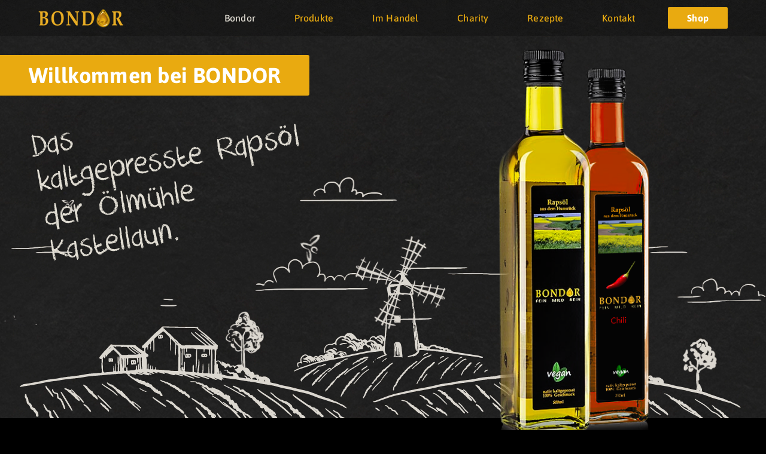

--- FILE ---
content_type: text/html
request_url: https://www.bondor.de/
body_size: 13780
content:
<!DOCTYPE html>
<!--
                         .s$$$Ss.
            .8,         $$$. _. .              ..sS$$$$$"  ...,.;
  o.   ,@..  88        =.$"$'  '          ..sS$$$$$$$$$$$$s. _;"'
   @@@.@@@. .88.   `  ` ""l. .sS$$.._.sS$$$$$$$$$$$$S'"'
    .@@@q@@.8888o.         .s$$$$$$$$$$$$$$$$$$$$$'
      .:`@@@@33333.       .>$$$$$$$$$$$$$$$$$$$$'
      .: `@@@@333'       ..>$$$$$$$$$$$$$$$$$$$'           WELCOME TO THE SOURCE CODE OF
       :  `@@333.     `.,   s$$$$$$$$$$$$$$$$$'            WWW.BONDOR.DE
       :   `@33       $$ S.s$$$$$$$$$$$$$$$$$'
       .S   `Y      ..`  ,"$' `$$$$$$$$$$$$$$              BUILT BY F U C H S F O X
       $s  .       ..S$s,    . .`$$$$$$$$$$$$.             IN ONE OF THE MOST BEAUTIFUL CITIES IN THE WORLD
       $s .,      ,s ,$$$$,,sS$s.$$$$$$$$$$$$$.
       / /$$SsS.s. ..s$$$$$$$$$$$$$$$$$$$$$$$$$.           IF YOU ARE INTERESTED TO SEE MORE PROJECTS
      /`.`$$$$$dN.ssS$$'`$$$$$$$$$$$$$$$$$$$$$$$.          OR IF YOU WOULD LIKE TO KNOW THEM
     ///   `$$$$$$$$$'    `$$$$$$$$$$$$$$$$$$$$$$.         VISIT WWW.FUCHSFOX.COM
    ///|     `S$$S$'       `$$$$$$$$$$$$$$$$$$$$$$.
   / /                      $$$$$$$$$$$$$$$$$$$$$.         HAPPY WORK!
                            `$$$$$$$$$$$$$$$$$$$$$s.
                             $$$"'        .?T$$$$$$$
                            .$'        ...      ?$$#\
                            !       -=S$$$$$s
                          .!       -=s$$'  `$=-_      :
                         ,        .$$$'     `$,       .|
                        ,       .$$$'          .        ,
                       ,     ..$$$'
                           .s$$$'                 `s     .
                    .   .s$$$$'                    $s. ..$s
                   .  .s$$$$'                      `$s=s$$$
                     .$$$$'                         ,    $$s
                `   " .$$'                               $$$
                ,   s$$'                              .  $$$s
             ` .s..s$'                                .s ,$$
              .s$$$'                                   "s$$$,
           -   $$$'                                     .$$$$.
         ."  .s$$s                                     .$',',$.
         $s.s$$$$S..............   ................    $$....s$s......
          `""'           `     ```"""""""""""""""         `""   ``"""""""""""""""""""""""""""""""""""""""""
  ........................................................

  $$$$$$$   $$    $$    $$$$$$   $$   $$   $$$$$$$   $$$$$$$    $$$$$$    $$   $$
  $$        $$    $$   $$        $$   $$   $$        $$        $$    $$    $$ $$
  $$$$$     $$    $$   $$        $$$$$$$   $$$$$$$   $$$$$     $$    $$     $$$
  $$        $$    $$   $$        $$   $$        $$   $$        $$    $$    $$ $$
  $$         $$$$$$     $$$$$$   $$   $$   $$$$$$$   $$         $$$$$$    $$   $$
-->
<html lang="">
<head>
  <meta charset="utf-8">
  <meta http-equiv="X-UA-Compatible" content="IE=edge">
  <meta name="viewport" content="width=device-width, initial-scale=1">

  <title>BONDOR | Bondor</title>
  <meta name="description" content="BONDOR - das feine, milde und reine Raps-Speise&ouml;l aus dem Hunsr&uuml;ck. Kaltgepresst und 100% Geschmack - 100% Vegan.">
  <meta name="keywords" content="bondor,Raps&ouml;l Speise&ouml;l,kaltgepresst,hochwertig,unvergleichbarer Geschmack,milder Geschmack,nat&uuml;rliches Produkt,Hunsr&uuml;ck,Rapsoel,kochen,Omega-3,Ern&auml;hrung,Diabetes,nativ">
  <meta name="robots" content="index, follow">
  <meta name="apple-mobile-web-app-title" content="bondor">
  <meta name="application-name" content="bondor">
  <!-- For old IEs -->
  <link rel="shortcut icon" href="favicon.ico" />
  <!-- For new browsers - multisize ico  -->
  <link rel="icon" type="image/x-icon" sizes="16x16 32x32" href="https://www.bondor.de/favicon.ico">
  <!-- For iPad with high-resolution Retina display running iOS ≥ 7: -->
  <link rel="apple-touch-icon" sizes="152x152" href="https://www.bondor.de/favicon-152-precomposed.png">
  <!-- For iPad with high-resolution Retina display running iOS ≤ 6: -->
  <link rel="apple-touch-icon" sizes="144x144" href="https://www.bondor.de/favicon-144-precomposed.png">
  <!-- For iPhone with high-resolution Retina display running iOS ≥ 7: -->
  <link rel="apple-touch-icon" sizes="120x120" href="https://www.bondor.de/favicon-120-precomposed.png">
  <!-- For iPhone with high-resolution Retina display running iOS ≤ 6: -->
  <link rel="apple-touch-icon" sizes="114x114" href="https://www.bondor.de/favicon-114-precomposed.png">
  <!-- For iPhone 6+ -->
  <link rel="apple-touch-icon" sizes="180x180" href="https://www.bondor.de/favicon-180-precomposed.png">
  <!-- For first- and second-generation iPad: -->
  <link rel="apple-touch-icon" sizes="72x72" href="https://www.bondor.de/favicon-72-precomposed.png">
  <!-- For non-Retina iPhone, iPod Touch, and Android 2.1+ devices: -->
  <link rel="apple-touch-icon" href="https://www.bondor.de/favicon-57.png">
  <!-- For Old Chrome -->
  <link rel="icon" sizes="32x32" href="https://www.bondor.de/favicon-32.png">
  <!-- For IE10 Metro -->
  <meta name="msapplication-TileColor" content="#FFFFFF">
  <meta name="msapplication-TileImage" content="https://www.bondor.de/favicon-144.png">
  <meta name="theme-color" content="#ffffff">
  <!-- Chrome for Android -->
  <link rel="manifest" href="https://www.bondor.de/manifest.json">
  <link rel="icon" sizes="192x192" href="https://www.bondor.de/favicon-192.png">

  <link rel="author" href="https://www.bondor.de/humans.txt" />

  <link rel="stylesheet" href="https://www.bondor.de/assets/bundle.css">
  
</head>
<body>
	<!--[if lt IE 8]>
			<p class="browserupgrade">You are using an <strong>outdated</strong> browser. Please <a href="http://browsehappy.com/">upgrade your browser</a> to improve your experience.</p>
	<![endif]-->
    <header class="header" role="banner">
    <div class="inner">
      <a class="brand" href="https://www.bondor.de">
        <img class="brand__logo" src="https://www.bondor.de/assets/images/logo.png" alt="BONDOR" draggable="false"/>
        <h1 class="visuallyhidden">BONDOR</h1>
      </a>
      <button class="js-burger burger burger--spin" type="button">
        <span class="burger-inner"></span>
      </button>
      <nav class="js-nav nav" role="navigation">
  <ul class="list">
        <li><a class="is-active " href="https://www.bondor.de">Bondor</a>
        <li><a class=" " href="https://www.bondor.de/produkte">Produkte</a>
        <li><a class=" " href="https://www.bondor.de/handel">Im Handel</a>
        <li><a class=" " href="https://www.bondor.de/charity">Charity</a>
        <li><a class=" " href="https://www.bondor.de/rezepte">Rezepte</a>
        <li><a class=" " href="https://www.bondor.de/kontakt">Kontakt</a>
        <li class="last"><a class="button nav-button" href="https://www.bosfood.de/shop-detail/kategorie/essig-oel/subkategorie/rapsoele-von-bondor-megador.html">Shop</a>
  </ul>
</nav>


    </div>
  </header>
<div class="superhero">
	<div class="inner">
		<div class="superhero-background"></div>
		<div class="superhero-video">
		<video autoplay loop muted > 
			<source src="https://www.bondor.de/assets/videos/180203_Bondor_Animation.mp4" type="video/mp4" /> 
			Your browser doesn't support the video tag.
		</video>
		</div>
					<p class="superhero-headline bg--orange">
				Willkommen bei BONDOR			</p>
				<div class="superhero-farm"></div>
		<div class="superhero-canvas">
			<span class="superhero-farm"><img src="https://www.bondor.de/assets/images/farm.png" alt="farm"></span>
			<span class="superhero-bottle"><img src="https://www.bondor.de/assets/images/bondor-produkte-rapsoel-chilioel.png" alt="bondor"></span>
		</div>
    			<div class="superhero-subline">
				<p>Das </p>
<p>kaltgepresste Rapsöl </p>
<p>der Ölmühle </p>
<p>Kastellaun.</p>			</div>
			</div>
</div>
<div class="textColumn">
 	<div class="inner">
		 <div class="group">
			<div class="item textColum-item">
				<h2 class="title tc--orange">Fein, mild und rein</h2>
				<div class="richtext"><p>Raps ist ein natürliches Produkt, das Witterungen und Erntebedingungen unterliegt. Unser Herzblut und das Gespür für die feinen Details unterscheiden uns von herkömmlichen Rapsölen. Wir produzieren Rapsöl aus Leidenschaft und geben unser Bestes, um stets herausragende Qualität zu liefern.</p></div>
			</div>			 
			<div class="item textColum-item">
				<h2 class="title tc--orange">100 % Geschmack, 100 % vegan</h2>
				<div class="paragraph"><p>Es ist nativ, kaltgepresst, reich an wertvollen Mineralstoffen und unvergleichlich im Geschmack. </p>
<p>&quot;Ich bin begeistert!&quot; (Rainer Sass, TV-Koch, Autor und Unternehmer)</p></div>
			</div>			 
		 </div>
	</div>
</div>
<div class="hero">
	<div class="inner">
					<picture class="media media--21x9 is-loading">		
													<source
							media="(max-width: 767px)"
							sizes="(max-width: 767px) 100vw, 767px"
							srcset="https://www.bondor.de/thumbs/home/modules/hero-109zab0/bondor-header-startseite-kontakt-impressum-cut-483x207.jpg 483w,
											https://www.bondor.de/thumbs/home/modules/hero-109zab0/bondor-header-startseite-kontakt-impressum-cut-695x298.jpg 695w,
											https://www.bondor.de/thumbs/home/modules/hero-109zab0/bondor-header-startseite-kontakt-impressum-cut-767x329.jpg 767w"
						>
						<source
							media="(min-width: 768px) and (max-width: 991px)"
							sizes="(max-width: 991px) 100vw, 991px"
							srcset="https://www.bondor.de/thumbs/home/modules/hero-109zab0/bondor-header-startseite-kontakt-impressum-cut-768x329.jpg 768w,
											https://www.bondor.de/thumbs/home/modules/hero-109zab0/bondor-header-startseite-kontakt-impressum-cut-939x403.jpg 939w,
											https://www.bondor.de/thumbs/home/modules/hero-109zab0/bondor-header-startseite-kontakt-impressum-cut-991x425.jpg 991w"
						>
						<img
							sizes="(max-width: 1280px) 100vw, 1280px"
							srcset="https://www.bondor.de/thumbs/home/modules/hero-109zab0/bondor-header-startseite-kontakt-impressum-cut-994x426.jpg 992w,
											https://www.bondor.de/thumbs/home/modules/hero-109zab0/bondor-header-startseite-kontakt-impressum-cut-1120x480.jpg 1120w,
											https://www.bondor.de/thumbs/home/modules/hero-109zab0/bondor-header-startseite-kontakt-impressum-cut-1141x489.jpg 1141w,
											https://www.bondor.de/thumbs/home/modules/hero-109zab0/bondor-header-startseite-kontakt-impressum-cut-1204x516.jpg 1204w,
											https://www.bondor.de/thumbs/home/modules/hero-109zab0/bondor-header-startseite-kontakt-impressum-cut-1274x546.jpg 1274w"
									src="https://www.bondor.de/thumbs/home/modules/hero-109zab0/bondor-header-startseite-kontakt-impressum-cut-1274x546.jpg"
							alt="Hero Module">
							</picture>
		
			</div>
</div>
<div class="textColumn">
 	<div class="inner">
		 <div class="group">
			<div class="item textColum-item">
				<h2 class="title tc--orange">Für die Gesundheit</h2>
				<div class="richtext"><p>Unter den pflanzlichen Ölen und Fetten ist unser Rapsöl besonders hervorzuheben. Das Öl hat einen niedrigen Gehalt an gesättigten - und einen hohen Anteil an einfach ungesättigten Fettsäuren. Darüber hinaus weist Bondor ein ausgewogenes Verhältnis an essentiellen Fettsäuren der omega-3 und omega-6 Reihe auf.</p>
<ul>
<li>milder feiner Geschmack</li>
<li>vielseitig verwendbar (geeignet für Rohkost, zum Dünsten und Braten)</li>
<li>reich an Ölsäure (61 Prozent wirkt positiv auf Fettstoffwechselstörungen, Herz-Kreislauf-Erkrankungen und Diabetes)</li>
<li>hoher Anteil und ausgewogenes Verhältnis an Linolsäure (18 Prozent omega-6 Fettsäure) und alpha-Linolsäure (9 Prozent omega-3 Fettsäure)</li>
</ul></div>
			</div>			 
			<div class="item textColum-item">
				<h2 class="title tc--orange">Qualität ist alles</h2>
				<div class="paragraph"><p>Wir arbeiten ständig an der Verbesserung und Weiterentwicklung unseres Rapsöls.</p>
<p>Unsere Qualitätsstandards sind für uns nur die Grundlage unserer Arbeit und werden ständig weiterentwickelt.</p></div>
			</div>			 
		 </div>
	</div>
</div>

  <footer class="footer" role="contentinfo">
  <div class="inner">
    <div class="footer-wrapper">
      <ul class="footer-list">
        <li class="footer-title">Kontakt</li>
        <li>
          <p><p>Zetzsche &amp; Co. GmbH</p></p>
          <p><p>20148 Hamburg</p></p>
          <p><p>Johnsallee 33</p></p>
        </li>
      </ul>
      <ul class="footer-list-middle">
        <li class="footer-list-item"><span>Email:</span><a href="mailto:<p>info@bondor.de</p>"><p>info@bondor.de</p></a></li>
        <li class="footer-list-item"><span>Tel:</span><a href="tel:<p>040441361</p>"><p>040441361</p></a></li>
        <li class="footer-list-item"><span>Fax:</span><a href="fax:<p>040453559</p>"><p>040453559</p></a></li>
      </ul>
      <ul class="footer-list-social">
        <span>Folge uns auf</span>
        <li class="footer-list-item">
                      <a class="footer-social facebook" target="_blank" href="https://www.facebook.com/bondorrapsoel"></a>
                            </li>
      </ul>
      <a class="button footer-button" href="https://www.bosfood.de/shop-detail/kategorie/essig-oel/subkategorie/rapsoele-von-bondor-megador.html">jetzt bestellen</a>
      <div class="footer-list-image">
        <div class="footer-list-image-wrapper">
          <img src="https://www.bondor.de/assets/images/bondor-produkte-rapsoel-chilioel.png" alt="">
        </div>
      </div>
    </div>
    <div class="footer-meta">
      <span><p>©2011-18 Zetzsche &amp; Co. GmbH</p></span>
      <a href="/impressum" title="impressum">Impressum</a>
      <a href="/impressum" title="Datenschutzs">Datenschutz</a>
    </div>
  </div>
</footer>
  <script src="https://www.bondor.de/assets/bundle.js"></script></body>
</html>
<!-- Built by men with beards. -->

--- FILE ---
content_type: text/css
request_url: https://www.bondor.de/assets/bundle.css
body_size: 29044
content:
/*! sanitize.css v5.0.0 | CC0 License | github.com/jonathantneal/sanitize.css */*,:after,:before{background-repeat:no-repeat;-webkit-box-sizing:inherit;box-sizing:inherit}:after,:before{text-decoration:inherit;vertical-align:inherit}html{-webkit-box-sizing:border-box;box-sizing:border-box;cursor:default;-webkit-text-size-adjust:100%}article,aside,footer,header,nav,section{display:block}body{margin:0}h1{font-size:2em;margin:.67em 0}figcaption,figure,main{display:block}figure{margin:1em 40px}hr{-webkit-box-sizing:content-box;box-sizing:content-box;height:0;overflow:visible}nav ol,nav ul{list-style:none}pre{font-family:monospace,monospace;font-size:1em}a{background-color:transparent;-webkit-text-decoration-skip:objects}abbr[title]{border-bottom:none;text-decoration:underline;-webkit-text-decoration:underline dotted;text-decoration:underline dotted}b,strong{font-weight:inherit;font-weight:bolder}code,kbd,samp{font-family:monospace,monospace;font-size:1em}dfn{font-style:italic}mark{background-color:#ff0;color:#000}small{font-size:80%}sub,sup{font-size:75%;line-height:0;position:relative;vertical-align:baseline}sub{bottom:-.25em}sup{top:-.5em}::-moz-selection{background-color:#b3d4fc;color:#000;text-shadow:none}::selection{background-color:#b3d4fc;color:#000;text-shadow:none}audio,canvas,iframe,img,svg,video{vertical-align:middle}audio,video{display:inline-block}audio:not([controls]){display:none;height:0}img{border-style:none}svg{fill:currentColor}svg:not(:root){overflow:hidden}table{border-collapse:collapse}button,input,optgroup,select,textarea{margin:0}button,input,select,textarea{background-color:transparent;color:inherit;font-size:inherit;line-height:inherit}button,input{overflow:visible}button,select{text-transform:none}[type=reset],[type=submit],button,html [type=button]{-webkit-appearance:button}[type=button]::-moz-focus-inner,[type=reset]::-moz-focus-inner,[type=submit]::-moz-focus-inner,button::-moz-focus-inner{border-style:none;padding:0}[type=button]:-moz-focusring,[type=reset]:-moz-focusring,[type=submit]:-moz-focusring,button:-moz-focusring{outline:1px dotted ButtonText}legend{-webkit-box-sizing:border-box;box-sizing:border-box;color:inherit;display:table;max-width:100%;padding:0;white-space:normal}progress{display:inline-block;vertical-align:baseline}textarea{overflow:auto;resize:vertical}[type=checkbox],[type=radio]{-webkit-box-sizing:border-box;box-sizing:border-box;padding:0}[type=number]::-webkit-inner-spin-button,[type=number]::-webkit-outer-spin-button{height:auto}[type=search]{-webkit-appearance:textfield;outline-offset:-2px}[type=search]::-webkit-search-cancel-button,[type=search]::-webkit-search-decoration{-webkit-appearance:none}::-webkit-file-upload-button{-webkit-appearance:button;font:inherit}details,menu{display:block}summary{display:list-item}canvas{display:inline-block}template{display:none}[tabindex],a,area,button,input,label,select,summary,textarea{-ms-touch-action:manipulation;touch-action:manipulation}[hidden]{display:none}[aria-busy=true]{cursor:progress}[aria-controls]{cursor:pointer}[aria-hidden=false][hidden]:not(:focus){clip:rect(0,0,0,0);display:inherit;position:absolute}[aria-disabled]{cursor:default}@font-face{font-family:asap;font-weight:400;font-style:normal;src:url("fonts/asap-regular.woff") format("woff"),url("fonts/asap-regular.woff2") format("woff2")}@font-face{font-family:asap;font-weight:500;font-style:normal;src:url("fonts/asap-medium.woff") format("woff"),url("fonts/asap-medium.woff2") format("woff2")}@font-face{font-family:asap;font-weight:700;font-style:normal;src:url("fonts/asap-bold.woff") format("woff"),url("fonts/asap-bold.woff2") format("woff2")}@font-face{font-family:chalk;font-weight:400;font-style:normal;src:url("fonts/dk_crayon_crumble.woff") format("woff"),url("fonts/dk_crayon_crumble.woff2") format("woff2")}h1,h2,h3,h4,h5,h6{font-weight:300}h1,h2,h3,h4,h5,h6,p{margin:0;padding:0}html{font-family:asap,system-ui,-apple-system,BlinkMacSystemFont,Segoe UI,Roboto,Oxygen,Ubuntu,Cantarell,Droid Sans,Helvetica Neue,sans-serif;font-size:100%;font-weight:300;line-height:1.5;letter-spacing:.21px;letter-spacing:.01313rem;min-height:100%;-ms-text-size-adjust:100%}body{font-size:18px;font-size:1.125rem;-webkit-box-sizing:border-box;box-sizing:border-box;cursor:default;word-wrap:break-word;color:#e2ded4;background-color:#000;-moz-osx-font-smoothing:grayscale;-webkit-font-smoothing:antialiased}body.is-disabled{overflow:hidden}.default{margin:0 auto;margin-bottom:48px;margin-top:48px}.default>.inner{padding-left:16px;padding-right:16px}@media screen and (min-width:768px) and (max-width:1024px){.default>.inner{padding-left:48px;padding-right:48px}}@media (min-width:1025px){.default{margin-bottom:64px;margin-top:64px}.default>.inner{padding-left:64px;padding-right:64px}}.header{height:60px;background-color:#000}.header,.header>.inner{display:-webkit-box;display:-ms-flexbox;display:flex}.header>.inner{width:100%;-webkit-box-align:center;-ms-flex-align:center;align-items:center;-webkit-box-pack:justify;-ms-flex-pack:justify;justify-content:space-between;background-image:url("images/meta-background.png");background-repeat:repeat}.brand{display:-webkit-inline-box;display:-ms-inline-flexbox;display:inline-flex;-webkit-box-flex:1;-ms-flex:1 0 17%;flex:1 0 17%;padding-left:16px}.nav{position:absolute;background-color:#000;background-image:url("images/meta-background.png");background-repeat:repeat;display:block;width:100%;text-align:center;visibility:hidden;top:60px;left:0;right:0;-webkit-transition:height .35s ease-out;transition:height .35s ease-out;-webkit-transition-delay:.35s;transition-delay:.35s;overflow:hidden;z-index:10;height:0}.nav>ul>li{opacity:0;-webkit-transition:.5s;transition:.5s;-webkit-transition-delay:0s;transition-delay:0s}.nav>ul>li.last{padding:10px 0}.nav>ul>li.last>a{display:inline-block}.nav>ul>li>a{font-size:20px;font-size:1.25rem;text-decoration:none;color:#e9aa10;font-weight:500;padding:20px 0;display:block;line-height:1;white-space:nowrap}.nav>ul>li>a:hover{color:#e2ded4}.nav>ul>li>a:focus{outline:none}.nav>ul>li>a.is-active{color:#e2ded4}.nav>ul>li>a.button{background-color:#e9aa10;color:#fff;font-size:16px;font-size:1rem;font-weight:700;padding:10px 32px;text-decoration:none;border-radius:2px}.nav.is-active{height:100vh;visibility:visible}.nav.is-active>ul>li{opacity:1;-webkit-transition-delay:.5s;transition-delay:.5s}@media (min-width:1025px){.brand{padding-left:64px}.nav{position:static;visibility:visible;-webkit-box-orient:vertical;-webkit-box-direction:normal;-ms-flex-direction:column;flex-direction:column;-webkit-box-flex:1;-ms-flex:1 0 60%;flex:1 0 60%;height:100%}.nav,.nav>ul{display:-webkit-box;display:-ms-flexbox;display:flex}.nav>ul{-ms-flex-wrap:nowrap;flex-wrap:nowrap;-webkit-box-pack:justify;-ms-flex-pack:justify;justify-content:space-between;-webkit-box-align:center;-ms-flex-align:center;align-items:center}.nav>ul>li{margin-left:10px;opacity:1}.nav>ul>li>a{font-size:16px;font-size:1rem}.nav>ul>li:first-child{margin-left:0}.nav>ul>li.last{padding:0;margin-right:64px}.nav>ul>li>a{padding:22px 10px}}.burger{position:relative;padding:0;display:inline-block;cursor:pointer;left:-13px;-webkit-transition-property:opacity,-webkit-filter;transition-property:opacity,-webkit-filter;transition-property:opacity,filter;transition-property:opacity,filter,-webkit-filter;-webkit-transition-duration:.15s;transition-duration:.15s;-webkit-transition-timing-function:linear;transition-timing-function:linear;font:inherit;color:inherit;text-transform:none;background-color:transparent;border:0;margin:0;overflow:visible;width:30px;height:30px;opacity:.9}.burger:hover{opacity:1}.burger:focus{outline:none}.burger-inner{display:block;top:50%;margin-top:-2px}.burger-inner,.burger-inner:after,.burger-inner:before{width:30px;height:3px;background-color:#e9aa10;border-radius:0;position:absolute;-webkit-transition:-webkit-transform .15s ease;transition:-webkit-transform .15s ease;transition:transform .15s ease;transition:transform .15s ease,-webkit-transform .15s ease}.burger-inner:after,.burger-inner:before{content:"";display:block}.burger-inner:before{top:-10px}.burger-inner:after{bottom:-10px}.burger--spin>.burger-inner{-webkit-transition-duration:.22s;transition-duration:.22s;-webkit-transition-timing-function:cubibezier(.55,.055,.675,.19);transition-timing-function:cubibezier(.55,.055,.675,.19)}.burger--spin>.burger-inner:before{-webkit-transition:top .1s ease-in .25s,opacity .1s ease-in;transition:top .1s ease-in .25s,opacity .1s ease-in}.burger--spin>.burger-inner:after{-webkit-transition:bottom .1s ease-in .25s,-webkit-transform cubibezier(.55,.055,.675,.19) .22s;transition:bottom .1s ease-in .25s,-webkit-transform cubibezier(.55,.055,.675,.19) .22s;transition:bottom .1s ease-in .25s,transform cubibezier(.55,.055,.675,.19) .22s;transition:bottom .1s ease-in .25s,transform cubibezier(.55,.055,.675,.19) .22s,-webkit-transform cubibezier(.55,.055,.675,.19) .22s}.burger--spin.is-active>.burger-inner{-webkit-transform:rotate(225deg);transform:rotate(225deg);-webkit-transition-delay:.12s;transition-delay:.12s;-webkit-transition-timing-function:cubibezier(.215,.61,.355,1);transition-timing-function:cubibezier(.215,.61,.355,1)}.burger--spin.is-active>.burger-inner:before{top:0;opacity:0;-webkit-transition:top .1s ease-out,opacity .1s ease-out .12s;transition:top .1s ease-out,opacity .1s ease-out .12s}.burger--spin.is-active>.burger-inner:after{bottom:0;-webkit-transform:rotate(-90deg);transform:rotate(-90deg);-webkit-transition:bottom .1s ease-out,-webkit-transform cubibezier(.215,.61,.355,1) .22s .12s;transition:bottom .1s ease-out,-webkit-transform cubibezier(.215,.61,.355,1) .22s .12s;transition:bottom .1s ease-out,transform cubibezier(.215,.61,.355,1) .22s .12s;transition:bottom .1s ease-out,transform cubibezier(.215,.61,.355,1) .22s .12s,-webkit-transform cubibezier(.215,.61,.355,1) .22s .12s}@media (min-width:1025px){.burger{display:none;visibility:hidden}}.media{display:block;position:relative;overflow:hidden}.media.is-loading:after{font-size:20px;font-size:1.25rem;font-family:chalk,sans-serif;position:absolute;top:50%;left:50%;content:"LOADING...";-webkit-transition:opacity .25s ease-in;transition:opacity .25s ease-in;-webkit-transform:translate(-50%,-50%);transform:translate(-50%,-50%);text-transform:uppercase;opacity:.6;color:#e9aa10}.media.is-loading>img{opacity:0}.media--16x9{position:relative;box-sizing:border-box}.media--16x9>*{position:absolute;top:0;right:0;bottom:0;left:0;box-sizing:border-box}.media--16x9:before{display:block;content:"";padding-top:56.25%}.media--16x9:before,.media--21x9{position:relative;box-sizing:border-box}.media--21x9>*{position:absolute;top:0;right:0;bottom:0;left:0;box-sizing:border-box}.media--21x9:before{display:block;content:"";padding-top:42.857142857142854%}.media--4x3,.media--21x9:before{position:relative;box-sizing:border-box}.media--4x3>*{position:absolute;top:0;right:0;bottom:0;left:0;box-sizing:border-box}.media--4x3:before{display:block;content:"";padding-top:75%}.media--2x1,.media--4x3:before{position:relative;box-sizing:border-box}.media--2x1>*{position:absolute;top:0;right:0;bottom:0;left:0;box-sizing:border-box}.media--2x1:before{position:relative;display:block;content:"";padding-top:50%;box-sizing:border-box}.button{background-color:#e9aa10;font-weight:700;padding:10px 32px;text-decoration:none;border-radius:2px;border:none}.button,.footer{color:#fff;font-size:16px;font-size:1rem}.footer{font-weight:500}.footer-wrapper{display:-webkit-box;display:-ms-flexbox;display:flex;-webkit-box-orient:vertical;-webkit-box-direction:normal;-ms-flex-direction:column;flex-direction:column;-webkit-box-align:start;-ms-flex-align:start;align-items:flex-start;background-color:#000;background-image:url("images/background.png");background-repeat:repeat;position:relative;padding:32px 0}.footer-list{list-style:none;padding-left:32px;margin:0}.footer-list:first-child{padding-left:16px;margin-bottom:16px}.footer-list-middle{display:-webkit-box;display:-ms-flexbox;display:flex;-webkit-box-orient:vertical;-webkit-box-direction:normal;-ms-flex-direction:column;flex-direction:column;padding-left:16px;margin:0}.footer-list-item{display:-webkit-inline-box;display:-ms-inline-flexbox;display:inline-flex}.footer-list-social{display:-webkit-box;display:-ms-flexbox;display:flex;-webkit-box-orient:vertical;-webkit-box-direction:normal;-ms-flex-direction:column;flex-direction:column;margin:16px 0 0;padding-left:16px}.footer-list-social>span{margin-bottom:16px}.footer-social{height:32px;width:32px;background-size:contain}.footer-social.facebook{background-image:url("images/facebook.png")}.footer-social.instagram{background-image:url("images/instagram.png");margin-left:16px}.footer-list-item>span{margin-right:5px}.footer-list-item>a{text-decoration:none;font-weight:700;color:#e9aa10}.footer-list-image-wrapper{position:absolute;right:16px;bottom:-16px;height:170px}.footer-title{padding-bottom:16px;color:#e9aa10;font-weight:700}.footer-meta{padding:16px;font-size:12px;font-size:.75rem;background-color:#000;background-image:url("images/meta-background.png");background-repeat:repeat;color:#c2c3c3;display:-webkit-box;display:-ms-flexbox;display:flex;-webkit-box-orient:horizontal;-webkit-box-direction:normal;-ms-flex-direction:row;flex-direction:row}.footer-meta>a{color:#c2c3c3;text-decoration:none;margin-left:auto}.footer-meta a:last-child{margin-left:10px}.footer-button{-ms-flex-item-align:center;align-self:center;margin-top:32px}@media screen and (min-width:768px) and (max-width:1024px){.footer-wrapper{-webkit-box-orient:horizontal;-webkit-box-direction:normal;-ms-flex-direction:row;flex-direction:row}.footer-list:first-child{padding-left:48px;margin-bottom:0}.footer-list-middle,.footer-list-social{-ms-flex-item-align:end;align-self:flex-end;padding-left:32px}.footer-list-social{margin-left:auto;-webkit-box-orient:horizontal;-webkit-box-direction:normal;-ms-flex-direction:row;flex-direction:row;-webkit-box-align:end;-ms-flex-align:end;align-items:flex-end}.footer-list-social>span{margin-right:16px;margin-bottom:0}.footer-button{-ms-flex-item-align:end;align-self:flex-end;margin-left:16px;margin-right:120px;margin-top:0}}@media (min-width:1025px){.footer-wrapper{-webkit-box-orient:horizontal;-webkit-box-direction:normal;-ms-flex-direction:row;flex-direction:row}.footer-list:first-child{padding-left:64px;margin-bottom:0}.footer-list-middle,.footer-list-social{-ms-flex-item-align:end;align-self:flex-end;padding-left:32px}.footer-list-social{margin-left:auto;-webkit-box-orient:horizontal;-webkit-box-direction:normal;-ms-flex-direction:row;flex-direction:row;-webkit-box-align:end;-ms-flex-align:end;align-items:flex-end}.footer-list-social>span{margin-right:16px;margin-bottom:0}.footer-list-image-wrapper{right:16px;bottom:-16px;height:170px}.footer-button{-ms-flex-item-align:end;align-self:flex-end;margin-left:32px;margin-right:120px;margin-top:0}}.title{font-family:chalk;font-size:40px;font-size:2.5rem;color:#e9aa10;padding-bottom:24px;line-height:1}.link{font-size:16px;font-size:1rem;color:#fff;text-decoration:none;line-height:1.5}.link:hover{color:#e9aa10}.paragraph p:not(:last-child){padding-bottom:16px}.paragraph a{color:#e9aa10;text-decoration:none}.uniform__potty{position:absolute;left:-9999px}.contact{margin:0 auto;margin-bottom:48px}.contact>.inner{padding-left:16px;padding-right:16px}.contact-title{text-align:center}.contact-form{display:-webkit-box;display:-ms-flexbox;display:flex;-webkit-box-orient:vertical;-webkit-box-direction:normal;-ms-flex-direction:column;flex-direction:column}.contact-label{font-family:chalk;font-size:18px;font-size:1.125rem;margin-bottom:5px}.contact-input{height:51px;vertical-align:middle}.contact-input,.contact-message{border:1px solid #fff;margin-bottom:32px;padding:10px 15px;border-radius:2px}.contact-message{height:150px}.contact-input.error,.contact-message.error{border-color:#e9aa10;margin-bottom:0}.contact-error-text{color:#e9aa10;margin-bottom:32px;font-family:chalk;font-size:16px;font-size:1rem;text-align:right}.contact-button{-ms-flex-item-align:center;align-self:center}@media screen and (min-width:768px) and (max-width:1024px){.contact>.inner{padding-left:48px;padding-right:48px}}@media (min-width:1025px){.contact{margin-bottom:64px}.contact>.inner{padding-left:200px;padding-right:200px}}.meta{margin:0 auto;margin-bottom:48px}.meta>.inner{padding-left:16px;padding-right:16px}.meta .title{margin-top:48px}@media screen and (min-width:768px) and (max-width:1024px){.meta>.inner{padding-left:48px;padding-right:48px}}@media (min-width:1025px){.meta{margin-bottom:64px}.meta>.inner{padding-left:200px;padding-right:200px}}.group{display:-webkit-box;display:-ms-flexbox;display:flex;-webkit-box-orient:vertical;-webkit-box-direction:normal;-ms-flex-direction:column;flex-direction:column}.item{-webkit-box-flex:100%;-ms-flex:100%;flex:100%}.item:not(:last-child){padding-bottom:48px;margin-right:24px}@media screen and (min-width:768px){.group{-webkit-box-orient:horizontal;-webkit-box-direction:normal;-ms-flex-direction:row;flex-direction:row}.item{-webkit-box-flex:50%;-ms-flex:50%;flex:50%}}img{max-width:100%;height:100%}.hero{margin:0 auto;margin-bottom:48px}.hero-headline{font-size:20px;font-size:1.25rem;font-weight:700;padding:16px 32px;display:-webkit-inline-box;display:-ms-inline-flexbox;display:inline-flex;border-top-right-radius:3px;border-bottom-right-radius:3px;margin-top:-32px;margin-top:-2rem;position:relative;color:#fff}@media (min-width:1025px){.hero{margin-bottom:64px}.hero-headline{font-size:36px;font-size:2.25rem;padding:16px 64px;border-bottom-left-radius:3px}}.List{margin:0 auto}.List>.inner{padding-left:16px;padding-right:16px}.List-title{padding-bottom:0}.List-container{display:flex;flex-flow:row wrap}.List-item{flex-grow:0;flex-shrink:0;flex-basis:99.9%;max-width:99.9%;width:99.9%;margin-bottom:48px}.List-item:nth-child(1n){margin-left:0}.List-item:last-child{margin-right:0}.List-item:nth-child(1n){margin-right:0;margin-left:auto}@media screen and (min-width:768px) and (max-width:1024px){.List>.inner{padding-left:48px;padding-right:48px}.List-item{flex-grow:0;flex-shrink:0;flex-basis:49.95%;max-width:49.95%;width:49.95%;margin-bottom:64px;padding:0 8px}.List-item:nth-child(1n){margin-right:0;margin-left:0}.List-item:last-child{margin-right:0}.List-item:nth-child(2n){margin-right:0;margin-left:auto}}@media (min-width:1025px){.List>.inner{padding-left:64px;padding-right:64px}.List-item{flex-grow:0;flex-shrink:0;flex-basis:33.3%;max-width:33.3%;width:33.3%;margin-bottom:64px;padding:0 8px}.List-item:nth-child(1n){margin-right:0;margin-left:0}.List-item:last-child{margin-right:0}.List-item:nth-child(3n){margin-right:0;margin-left:auto}}.product{margin:0 auto;margin-bottom:48px}.product-1{margin-top:-90px}.product-section{display:flex;flex-flow:row wrap}.product-info{flex-grow:0;flex-shrink:0;flex-basis:99.9%;max-width:99.9%;width:99.9%}.product-info:nth-child(1n){margin-left:0}.product-info:last-child{margin-right:0}.product-info:nth-child(1n){margin-right:0;margin-left:auto}.product-article{display:inline-block;margin-bottom:48px}.product-media{flex-grow:0;flex-shrink:0;flex-basis:99.9%;max-width:99.9%;width:99.9%;height:400px}.product-media:nth-child(1n){margin-left:0}.product-media:last-child{margin-right:0}.product-media:nth-child(1n){margin-right:0;margin-left:auto}.product-media>img{right:50%;position:absolute;-webkit-transform:translateX(50%);transform:translateX(50%)}.product-headline{font-size:20px;font-size:1.25rem;font-weight:700;padding:16px 32px;display:-webkit-inline-box;display:-ms-inline-flexbox;display:inline-flex;border-top-right-radius:3px;border-bottom-right-radius:3px;position:relative;margin-bottom:40px;margin-left:-16px;color:#fff}.product>.inner{padding-left:16px;padding-right:16px}@media screen and (min-width:768px) and (max-width:1024px){.product>.inner{padding-left:48px;padding-right:48px}.product-headline{font-size:36px;font-size:2.25rem;padding:16px 48px;margin-left:-48px;border-bottom-left-radius:3px}.product-article:last-child{margin-bottom:0}.product-info{flex-grow:0;flex-shrink:0;flex-basis:66.6%;max-width:66.6%;width:66.6%}.product-info:nth-child(1n){margin-right:0;margin-left:0}.product-info:last-child{margin-right:0}.product-info:nth-child(3n){margin-right:0;margin-left:auto}.product-media{flex-grow:0;flex-shrink:0;flex-basis:33.3%;max-width:33.3%;width:33.3%;height:640px}.product-media:nth-child(1n){margin-right:0;margin-left:0}.product-media:last-child{margin-right:0}.product-media:nth-child(3n){margin-right:0;margin-left:auto}}@media (min-width:1025px){.product{margin-bottom:64px}.product>.inner{padding-left:64px;padding-right:64px}.product-headline{font-size:36px;font-size:2.25rem;padding:16px 48px 16px 64px;margin-left:-64px;border-bottom-left-radius:3px}.product-info{flex-grow:0;flex-shrink:0;flex-basis:66.6%;max-width:66.6%;width:66.6%}.product-info:nth-child(1n){margin-right:0;margin-left:0}.product-info:last-child{margin-right:0}.product-info:nth-child(3n){margin-right:0;margin-left:auto}.product-article:last-child{margin-bottom:0}.product-media{flex-grow:0;flex-shrink:0;flex-basis:33.3%;max-width:33.3%;width:33.3%;height:640px}.product-media:nth-child(1n){margin-right:0;margin-left:0}.product-media:last-child{margin-right:0}.product-media:nth-child(3n){margin-right:0;margin-left:auto}}.superhero{margin:0 auto;margin-bottom:48px;height:640px;position:relative}.superhero>.inner{height:100%}.superhero-background{background-position:50%;background-color:#000;background-image:url("images/background.png");background-repeat:repeat;display:block;height:640px;position:absolute;width:100%}.superhero-video{position:absolute;overflow:hidden;width:100%;left:50%;-webkit-transform:translateX(-50%);transform:translateX(-50%);bottom:0}.superhero-video>video{display:block;width:100%;max-width:100%;height:auto}.superhero-headline{font-size:20px;font-size:1.25rem;font-weight:700;padding:16px 48px;padding:1rem 3rem;display:-webkit-inline-box;display:-ms-inline-flexbox;display:inline-flex;border-top-right-radius:3px;border-bottom-right-radius:3px;position:relative;top:24px;color:#fff;line-height:1}.superhero-subline{font-size:40px;font-size:2.5rem;top:75px;-webkit-transform:rotate(-10deg);transform:rotate(-10deg);width:83%;left:30px;line-height:1}.superhero-subline,.superhero-vegan-title{font-family:chalk;position:absolute;display:inline-block}.superhero-vegan-title{font-size:16px;font-size:1rem;top:-15px;-webkit-transform:rotate(20deg);transform:rotate(20deg);left:45px}.superhero-canvas{position:absolute;top:240px;left:50%;-webkit-transform:translateX(-50%);transform:translateX(-50%);display:-webkit-box;display:-ms-flexbox;display:flex;-webkit-box-orient:horizontal;-webkit-box-direction:normal;-ms-flex-direction:row;flex-direction:row}.superhero-farm{z-index:1;display:none}.superhero-bottle,.superhero-farm{-webkit-box-flex:1;-ms-flex:1 0 auto;flex:1 0 auto}.superhero-bottle{z-index:2;height:440px}@media screen and (min-width:768px) and (max-width:1024px){.superhero-canvas{top:19px;left:75%}.superhero-headline{font-size:36px;font-size:2.25rem;padding:16px 48px;top:32px}.superhero-subline{font-size:50px;font-size:3.125rem;width:70%;top:150px;left:64px}.superhero-farm{position:absolute;top:45%;left:-140%;height:380px;display:none}.superhero-bottle{height:690px}}@media (min-width:1025px){.superhero{margin-bottom:64px}.superhero-headline{font-size:36px;font-size:2.25rem;padding:16px 48px;top:32px}.superhero-subline{font-size:60px;font-size:3.75rem;width:50%;top:100px;left:64px}.superhero-canvas{top:10px;left:75%}.superhero-farm{position:absolute;top:45%;left:-140%;height:380px;display:none}.superhero-bottle{height:690px}}.textColumn{margin:0 auto;margin-bottom:48px}.textColumn>.inner{padding-left:16px;padding-right:16px}@media screen and (min-width:768px) and (max-width:1024px){.textColumn>.inner{padding-left:48px;padding-right:48px}.textColum-item:not(:last-child){padding-bottom:0}}@media (min-width:1025px){.textColumn{margin-bottom:64px}.textColumn>.inner{padding-left:64px;padding-right:64px}.textColum-item:not(:last-child){padding-bottom:0}}.textImage{margin:0 auto;margin-bottom:48px}.textImage>.inner{padding-left:16px;padding-right:16px}.textImage-item:not(:last-child){margin-right:0}@media screen and (min-width:768px) and (max-width:1024px){.textImage>.inner{padding-left:48px;padding-right:48px}.textImage-item.left{flex-grow:0;flex-shrink:0;flex-basis:58.275%;max-width:58.275%;width:58.275%}.textImage-item.left:nth-child(1n){margin-right:0;margin-left:0}.textImage-item.left:last-child{margin-right:0}.textImage-item.left:nth-child(12n){margin-right:0;margin-left:auto}.textImage-item.right{margin-left:8.325%!important;flex-grow:0;flex-shrink:0;flex-basis:33.3%;max-width:33.3%;width:33.3%}.textImage-item.right:nth-child(1n){margin-right:0;margin-left:0}.textImage-item.right:last-child{margin-right:0}.textImage-item.right:nth-child(12n){margin-right:0;margin-left:auto}.textImage-item:not(:last-child){padding-bottom:0}}@media (min-width:1025px){.textImage{margin-bottom:64px}.textImage>.inner{padding-left:64px;padding-right:64px}.textImage-item.left{flex-grow:0;flex-shrink:0;flex-basis:58.275%;max-width:58.275%;width:58.275%}.textImage-item.left:nth-child(1n){margin-right:0;margin-left:0}.textImage-item.left:last-child{margin-right:0}.textImage-item.left:nth-child(12n){margin-right:0;margin-left:auto}.textImage-item.right{margin-left:16.65%!important;flex-grow:0;flex-shrink:0;flex-basis:24.975%;max-width:24.975%;width:24.975%}.textImage-item.right:nth-child(1n){margin-right:0;margin-left:0}.textImage-item.right:last-child{margin-right:0}.textImage-item.right:nth-child(12n){margin-right:0;margin-left:auto}.textImage-item:not(:last-child){padding-bottom:0}}.recipes{margin:0 auto;margin-bottom:48px}.recipes>.inner{padding-left:16px;padding-right:16px}.recipes-container{display:flex;flex-flow:row wrap}.recipes-item{flex-grow:0;flex-shrink:0;flex-basis:99.9%;max-width:99.9%;width:99.9%}.recipes-item:nth-child(1n){margin-left:0}.recipes-item:last-child{margin-right:0}.recipes-item:nth-child(1n){margin-right:0;margin-left:auto}.recipes-ingredient{font-size:30px;font-size:1.875rem;line-height:1;font-family:chalk}.recipes-ingredients{margin:0;padding:0;list-style:none;line-height:0;font-size:0;position:relative;padding-bottom:24px}.recipes-ingredients>li{font-family:chalk;font-size:30px;font-size:1.875rem;line-height:1;padding-left:90px}.recipes-ingredients>li>span{position:absolute;left:0;margin:0}.recipes-enjoy{font-size:30px;font-size:1.875rem;line-height:1.5;font-family:chalk}.recipes-meta{margin:0;padding:0;list-style:none;line-height:0;font-size:0;padding-bottom:24px;display:flex;flex-flow:row wrap}.recipes-meta>li{font-family:chalk;font-size:30px;font-size:1.875rem;line-height:1;flex-grow:0;flex-shrink:0;flex-basis:49.95%;max-width:49.95%;width:49.95%;padding-top:16px;padding-bottom:16px;display:-webkit-box;display:-ms-flexbox;display:flex;-webkit-box-orient:horizontal;-webkit-box-direction:normal;-ms-flex-direction:row;flex-direction:row;-webkit-box-align:center;-ms-flex-align:center;align-items:center}.recipes-meta>li:nth-child(1n){margin-right:0;margin-left:0}.recipes-meta>li:last-child{margin-right:0}.recipes-meta>li:nth-child(2n){margin-right:0;margin-left:auto}.recipes-icon{height:45px;width:45px;margin-right:6px;background-size:contain}.recipes-icon.time{background-image:url("images/time.png")}.recipes-icon.vegan{background-image:url("images/vegan.png")}.recipes-icon.person{background-image:url("images/person.png")}.recipes-icon.experience{background-image:url("images/experience.png")}@media screen and (min-width:768px) and (max-width:1024px){.recipes>.inner{padding-left:48px;padding-right:48px}.recipes-item:not(:last-child){padding-bottom:0}}@media (min-width:1025px){.recipes{margin-bottom:64px}.recipes>.inner{padding-left:64px;padding-right:64px}.recipes-item:first-child{flex-grow:0;flex-shrink:0;flex-basis:66.6%;max-width:66.6%;width:66.6%;padding-right:64px}.recipes-item:first-child:nth-child(1n){margin-right:0;margin-left:0}.recipes-item:first-child:last-child{margin-right:0}.recipes-item:first-child:nth-child(12n){margin-right:0;margin-left:auto}.recipes-item:last-child{flex-grow:0;flex-shrink:0;flex-basis:33.3%;max-width:33.3%;width:33.3%}.recipes-item:last-child:nth-child(1n){margin-right:0;margin-left:0}.recipes-item:last-child:last-child{margin-right:0}.recipes-item:last-child:nth-child(12n){margin-right:0;margin-left:auto}.recipes-item:not(:last-child){padding-bottom:0}}.tc--red{color:#de0621}.tc--orange{color:#e9aa10}.bg--red{background-color:#de0621}.bg--orange{background-color:#e9aa10}.inner{max-width:1280px;max-width:80rem;margin-left:auto;margin-right:auto;position:relative}.show\@mobile{display:block!important}.show\@tablet{display:none!important}.show\@desk{display:block!important}.visuallyhidden{position:absolute;overflow:hidden;clip:rect(1px 1px 1px 1px);width:1px;height:1px}.list{list-style:none;margin:0;padding:0;font-size:0;line-height:0}
/*# sourceMappingURL=bundle.css.map*/

--- FILE ---
content_type: text/javascript
request_url: https://www.bondor.de/assets/bundle.js
body_size: 18963
content:
!function(e){function t(r){if(n[r])return n[r].exports;var i=n[r]={i:r,l:!1,exports:{}};return e[r].call(i.exports,i,i.exports,t),i.l=!0,i.exports}var n={};t.m=e,t.c=n,t.d=function(e,n,r){t.o(e,n)||Object.defineProperty(e,n,{configurable:!1,enumerable:!0,get:r})},t.n=function(e){var n=e&&e.__esModule?function(){return e.default}:function(){return e};return t.d(n,"a",n),n},t.o=function(e,t){return Object.prototype.hasOwnProperty.call(e,t)},t.p="/",t(t.s=0)}([function(e,t,n){"use strict";function r(){o()({elements:[document.getElementsByTagName("img"),document.getElementsByTagName("picture"),document.getElementsByTagName("img[srcset]")]});var e=document.querySelector(".js-burger"),t=document.querySelector(".js-nav"),n=document.querySelector("body");e.addEventListener("click",function(r){r.preventDefault(),e.classList.toggle("is-active"),t.classList.toggle("is-active"),n.classList.toggle("is-disabled")}),c()(document.querySelectorAll(".media")).on("progress",i)}function i(e,t){l()(t.img.parentElement).remove("is-loading")}Object.defineProperty(t,"__esModule",{value:!0});var s=n(1),o=n.n(s),a=n(2),c=n.n(a),u=n(4),l=n.n(u);window.addEventListener?window.addEventListener("DOMContentLoaded",r):window.attachEvent("onload",r)},function(e,t,n){var r;!function(e){var t=navigator.userAgent;e.HTMLPictureElement&&/ecko/.test(t)&&t.match(/rv\:(\d+)/)&&RegExp.$1<45&&addEventListener("resize",function(){var t,n=document.createElement("source"),r=function(e){var t,r,i=e.parentNode;"PICTURE"===i.nodeName.toUpperCase()?(t=n.cloneNode(),i.insertBefore(t,i.firstElementChild),setTimeout(function(){i.removeChild(t)})):(!e._pfLastSize||e.offsetWidth>e._pfLastSize)&&(e._pfLastSize=e.offsetWidth,r=e.sizes,e.sizes+=",100vw",setTimeout(function(){e.sizes=r}))},i=function(){var e,t=document.querySelectorAll("picture > img, img[srcset][sizes]");for(e=0;e<t.length;e++)r(t[e])},s=function(){clearTimeout(t),t=setTimeout(i,99)},o=e.matchMedia&&matchMedia("(orientation: landscape)"),a=function(){s(),o&&o.addListener&&o.addListener(s)};return n.srcset="[data-uri]",/^[c|i]|d$/.test(document.readyState||"")?a():document.addEventListener("DOMContentLoaded",a),s}())}(window),function(i,s,o){"use strict";function a(e){return" "===e||"\t"===e||"\n"===e||"\f"===e||"\r"===e}function c(){O=!1,W=i.devicePixelRatio,q={},_={},E.DPR=W||1,$.width=Math.max(i.innerWidth||0,k.clientWidth),$.height=Math.max(i.innerHeight||0,k.clientHeight),$.vw=$.width/100,$.vh=$.height/100,y=[$.height,$.width,W].join("-"),$.em=E.getEmValue(),$.rem=$.em}function u(e,t,n,r){var i,s,o,a;return"saveData"===T.algorithm?e>2.7?a=n+1:(s=t-n,i=Math.pow(e-.6,1.5),o=s*i,r&&(o+=.1*i),a=e+o):a=n>1?Math.sqrt(e*t):e,a>n}function l(e){var t,n=E.getSet(e),r=!1;"pending"!==n&&(r=y,n&&(t=E.setRes(n),E.applySetCandidate(t,e))),e[E.ns].evaled=r}function f(e,t){return e.res-t.res}function d(e,t,n){var r;return!n&&t&&(n=e[E.ns].sets,n=n&&n[n.length-1]),r=h(t,n),r&&(t=E.makeUrl(t),e[E.ns].curSrc=t,e[E.ns].curCan=r,r.res||Z(r,r.set.sizes)),r}function h(e,t){var n,r,i;if(e&&t)for(i=E.parseSet(t),e=E.makeUrl(e),n=0;n<i.length;n++)if(e===E.makeUrl(i[n].url)){r=i[n];break}return r}function p(e,t){var n,r,i,s,o=e.getElementsByTagName("source");for(n=0,r=o.length;n<r;n++)i=o[n],i[E.ns]=!0,(s=i.getAttribute("srcset"))&&t.push({srcset:s,media:i.getAttribute("media"),type:i.getAttribute("type"),sizes:i.getAttribute("sizes")})}function m(e,t){function n(t){var n,r=t.exec(e.substring(f));if(r)return n=r[0],f+=n.length,n}function r(){var e,n,r,o,a,c,u,l,f,h=!1,p={};for(o=0;o<s.length;o++)a=s[o],c=a[a.length-1],u=a.substring(0,a.length-1),l=parseInt(u,10),f=parseFloat(u),J.test(u)&&"w"===c?((e||n)&&(h=!0),0===l?h=!0:e=l):V.test(u)&&"x"===c?((e||n||r)&&(h=!0),f<0?h=!0:n=f):J.test(u)&&"h"===c?((r||n)&&(h=!0),0===l?h=!0:r=l):h=!0;h||(p.url=i,e&&(p.w=e),n&&(p.d=n),r&&(p.h=r),r||n||e||(p.d=1),1===p.d&&(t.has1x=!0),p.set=t,d.push(p))}for(var i,s,o,c,u,l=e.length,f=0,d=[];;){if(n(G),f>=l)return d;i=n(H),s=[],","===i.slice(-1)?(i=i.replace(F,""),r()):function(){for(n(N),o="",c="in descriptor";;){if(u=e.charAt(f),"in descriptor"===c)if(a(u))o&&(s.push(o),o="",c="after descriptor");else{if(","===u)return f+=1,o&&s.push(o),void r();if("("===u)o+=u,c="in parens";else{if(""===u)return o&&s.push(o),void r();o+=u}}else if("in parens"===c)if(")"===u)o+=u,c="in descriptor";else{if(""===u)return s.push(o),void r();o+=u}else if("after descriptor"===c)if(a(u));else{if(""===u)return void r();c="in descriptor",f-=1}f+=1}}()}}function g(e){var t,n,r,i,s,o,c=/^(?:[+-]?[0-9]+|[0-9]*\.[0-9]+)(?:[eE][+-]?[0-9]+)?(?:ch|cm|em|ex|in|mm|pc|pt|px|rem|vh|vmin|vmax|vw)$/i,u=/^calc\((?:[0-9a-z \.\+\-\*\/\(\)]+)\)$/i;for(n=function(e){function t(){i&&(s.push(i),i="")}function n(){s[0]&&(o.push(s),s=[])}for(var r,i="",s=[],o=[],c=0,u=0,l=!1;;){if(""===(r=e.charAt(u)))return t(),n(),o;if(l){if("*"===r&&"/"===e[u+1]){l=!1,u+=2,t();continue}u+=1}else{if(a(r)){if(e.charAt(u-1)&&a(e.charAt(u-1))||!i){u+=1;continue}if(0===c){t(),u+=1;continue}r=" "}else if("("===r)c+=1;else if(")"===r)c-=1;else{if(","===r){t(),n(),u+=1;continue}if("/"===r&&"*"===e.charAt(u+1)){l=!0,u+=2;continue}}i+=r,u+=1}}}(e),r=n.length,t=0;t<r;t++)if(i=n[t],s=i[i.length-1],function(e){return!!(c.test(e)&&parseFloat(e)>=0)||(!!u.test(e)||("0"===e||"-0"===e||"+0"===e))}(s)){if(o=s,i.pop(),0===i.length)return o;if(i=i.join(" "),E.matchesMedia(i))return o}return"100vw"}s.createElement("picture");var v,A,y,E={},w=!1,x=function(){},b=s.createElement("img"),L=b.getAttribute,S=b.setAttribute,I=b.removeAttribute,k=s.documentElement,C={},T={algorithm:""},z=navigator.userAgent,B=/rident/.test(z)||/ecko/.test(z)&&z.match(/rv\:(\d+)/)&&RegExp.$1>35,j="currentSrc",D=/\s+\+?\d+(e\d+)?w/,M=/(\([^)]+\))?\s*(.+)/,R=i.picturefillCFG,P="font-size:100%!important;",O=!0,q={},_={},W=i.devicePixelRatio,$={px:1,in:96},Q=s.createElement("a"),U=!1,N=/^[ \t\n\r\u000c]+/,G=/^[, \t\n\r\u000c]+/,H=/^[^ \t\n\r\u000c]+/,F=/[,]+$/,J=/^\d+$/,V=/^-?(?:[0-9]+|[0-9]*\.[0-9]+)(?:[eE][+-]?[0-9]+)?$/,K=function(e,t,n,r){e.addEventListener?e.addEventListener(t,n,r||!1):e.attachEvent&&e.attachEvent("on"+t,n)},X=function(e){var t={};return function(n){return n in t||(t[n]=e(n)),t[n]}},Y=function(){var e=/^([\d\.]+)(em|vw|px)$/,t=function(){for(var e=arguments,t=0,n=e[0];++t in e;)n=n.replace(e[t],e[++t]);return n},n=X(function(e){return"return "+t((e||"").toLowerCase(),/\band\b/g,"&&",/,/g,"||",/min-([a-z-\s]+):/g,"e.$1>=",/max-([a-z-\s]+):/g,"e.$1<=",/calc([^)]+)/g,"($1)",/(\d+[\.]*[\d]*)([a-z]+)/g,"($1 * e.$2)",/^(?!(e.[a-z]|[0-9\.&=|><\+\-\*\(\)\/])).*/gi,"")+";"});return function(t,r){var i;if(!(t in q))if(q[t]=!1,r&&(i=t.match(e)))q[t]=i[1]*$[i[2]];else try{q[t]=new Function("e",n(t))($)}catch(e){}return q[t]}}(),Z=function(e,t){return e.w?(e.cWidth=E.calcListLength(t||"100vw"),e.res=e.w/e.cWidth):e.res=e.d,e},ee=function(e){if(w){var t,n,r,i=e||{};if(i.elements&&1===i.elements.nodeType&&("IMG"===i.elements.nodeName.toUpperCase()?i.elements=[i.elements]:(i.context=i.elements,i.elements=null)),t=i.elements||E.qsa(i.context||s,i.reevaluate||i.reselect?E.sel:E.selShort),r=t.length){for(E.setupRun(i),U=!0,n=0;n<r;n++)E.fillImg(t[n],i);E.teardownRun(i)}}};i.console&&console.warn,j in b||(j="src"),C["image/jpeg"]=!0,C["image/gif"]=!0,C["image/png"]=!0,C["image/svg+xml"]=s.implementation.hasFeature("http://www.w3.org/TR/SVG11/feature#Image","1.1"),E.ns=("pf"+(new Date).getTime()).substr(0,9),E.supSrcset="srcset"in b,E.supSizes="sizes"in b,E.supPicture=!!i.HTMLPictureElement,E.supSrcset&&E.supPicture&&!E.supSizes&&function(e){b.srcset="data:,a",e.src="data:,a",E.supSrcset=b.complete===e.complete,E.supPicture=E.supSrcset&&E.supPicture}(s.createElement("img")),E.supSrcset&&!E.supSizes?function(){var e="[data-uri]",t=s.createElement("img"),n=function(){2===t.width&&(E.supSizes=!0),A=E.supSrcset&&!E.supSizes,w=!0,setTimeout(ee)};t.onload=n,t.onerror=n,t.setAttribute("sizes","9px"),t.srcset=e+" 1w,[data-uri] 9w",t.src=e}():w=!0,E.selShort="picture>img,img[srcset]",E.sel=E.selShort,E.cfg=T,E.DPR=W||1,E.u=$,E.types=C,E.setSize=x,E.makeUrl=X(function(e){return Q.href=e,Q.href}),E.qsa=function(e,t){return"querySelector"in e?e.querySelectorAll(t):[]},E.matchesMedia=function(){return i.matchMedia&&(matchMedia("(min-width: 0.1em)")||{}).matches?E.matchesMedia=function(e){return!e||matchMedia(e).matches}:E.matchesMedia=E.mMQ,E.matchesMedia.apply(this,arguments)},E.mMQ=function(e){return!e||Y(e)},E.calcLength=function(e){var t=Y(e,!0)||!1;return t<0&&(t=!1),t},E.supportsType=function(e){return!e||C[e]},E.parseSize=X(function(e){var t=(e||"").match(M);return{media:t&&t[1],length:t&&t[2]}}),E.parseSet=function(e){return e.cands||(e.cands=m(e.srcset,e)),e.cands},E.getEmValue=function(){var e;if(!v&&(e=s.body)){var t=s.createElement("div"),n=k.style.cssText,r=e.style.cssText;t.style.cssText="position:absolute;left:0;visibility:hidden;display:block;padding:0;border:none;font-size:1em;width:1em;overflow:hidden;clip:rect(0px, 0px, 0px, 0px)",k.style.cssText=P,e.style.cssText=P,e.appendChild(t),v=t.offsetWidth,e.removeChild(t),v=parseFloat(v,10),k.style.cssText=n,e.style.cssText=r}return v||16},E.calcListLength=function(e){if(!(e in _)||T.uT){var t=E.calcLength(g(e));_[e]=t||$.width}return _[e]},E.setRes=function(e){var t;if(e){t=E.parseSet(e);for(var n=0,r=t.length;n<r;n++)Z(t[n],e.sizes)}return t},E.setRes.res=Z,E.applySetCandidate=function(e,t){if(e.length){var n,r,i,s,o,a,c,l,h,p=t[E.ns],m=E.DPR;if(a=p.curSrc||t[j],c=p.curCan||d(t,a,e[0].set),c&&c.set===e[0].set&&((h=B&&!t.complete&&c.res-.1>m)||(c.cached=!0,c.res>=m&&(o=c))),!o)for(e.sort(f),s=e.length,o=e[s-1],r=0;r<s;r++)if(n=e[r],n.res>=m){i=r-1,o=e[i]&&(h||a!==E.makeUrl(n.url))&&u(e[i].res,n.res,m,e[i].cached)?e[i]:n;break}o&&(l=E.makeUrl(o.url),p.curSrc=l,p.curCan=o,l!==a&&E.setSrc(t,o),E.setSize(t))}},E.setSrc=function(e,t){var n;e.src=t.url,"image/svg+xml"===t.set.type&&(n=e.style.width,e.style.width=e.offsetWidth+1+"px",e.offsetWidth+1&&(e.style.width=n))},E.getSet=function(e){var t,n,r,i=!1,s=e[E.ns].sets;for(t=0;t<s.length&&!i;t++)if(n=s[t],n.srcset&&E.matchesMedia(n.media)&&(r=E.supportsType(n.type))){"pending"===r&&(n=r),i=n;break}return i},E.parseSets=function(e,t,n){var r,i,s,o,a=t&&"PICTURE"===t.nodeName.toUpperCase(),c=e[E.ns];(void 0===c.src||n.src)&&(c.src=L.call(e,"src"),c.src?S.call(e,"data-pfsrc",c.src):I.call(e,"data-pfsrc")),(void 0===c.srcset||n.srcset||!E.supSrcset||e.srcset)&&(r=L.call(e,"srcset"),c.srcset=r,o=!0),c.sets=[],a&&(c.pic=!0,p(t,c.sets)),c.srcset?(i={srcset:c.srcset,sizes:L.call(e,"sizes")},c.sets.push(i),(s=(A||c.src)&&D.test(c.srcset||""))||!c.src||h(c.src,i)||i.has1x||(i.srcset+=", "+c.src,i.cands.push({url:c.src,d:1,set:i}))):c.src&&c.sets.push({srcset:c.src,sizes:null}),c.curCan=null,c.curSrc=void 0,c.supported=!(a||i&&!E.supSrcset||s&&!E.supSizes),o&&E.supSrcset&&!c.supported&&(r?(S.call(e,"data-pfsrcset",r),e.srcset=""):I.call(e,"data-pfsrcset")),c.supported&&!c.srcset&&(!c.src&&e.src||e.src!==E.makeUrl(c.src))&&(null===c.src?e.removeAttribute("src"):e.src=c.src),c.parsed=!0},E.fillImg=function(e,t){var n,r=t.reselect||t.reevaluate;e[E.ns]||(e[E.ns]={}),n=e[E.ns],(r||n.evaled!==y)&&(n.parsed&&!t.reevaluate||E.parseSets(e,e.parentNode,t),n.supported?n.evaled=y:l(e))},E.setupRun=function(){U&&!O&&W===i.devicePixelRatio||c()},E.supPicture?(ee=x,E.fillImg=x):function(){var e,t=i.attachEvent?/d$|^c/:/d$|^c|^i/,n=function(){var i=s.readyState||"";r=setTimeout(n,"loading"===i?200:999),s.body&&(E.fillImgs(),(e=e||t.test(i))&&clearTimeout(r))},r=setTimeout(n,s.body?9:99),o=k.clientHeight,a=function(){O=Math.max(i.innerWidth||0,k.clientWidth)!==$.width||k.clientHeight!==o,o=k.clientHeight,O&&E.fillImgs()};K(i,"resize",function(e,t){var n,r,i=function(){var s=new Date-r;s<t?n=setTimeout(i,t-s):(n=null,e())};return function(){r=new Date,n||(n=setTimeout(i,t))}}(a,99)),K(s,"readystatechange",n)}(),E.picturefill=ee,E.fillImgs=ee,E.teardownRun=x,ee._=E,i.picturefillCFG={pf:E,push:function(e){var t=e.shift();"function"==typeof E[t]?E[t].apply(E,e):(T[t]=e[0],U&&E.fillImgs({reselect:!0}))}};for(;R&&R.length;)i.picturefillCFG.push(R.shift());i.picturefill=ee,"object"==typeof e&&"object"==typeof e.exports?e.exports=ee:void 0!==(r=function(){return ee}.call(t,n,t,e))&&(e.exports=r),E.supPicture||(C["image/webp"]=function(e,t){var n=new i.Image;return n.onerror=function(){C[e]=!1,ee()},n.onload=function(){C[e]=1===n.width,ee()},n.src=t,"pending"}("image/webp","[data-uri]"))}(window,document)},function(e,t,n){var r,i;!function(s,o){"use strict";r=[n(3)],void 0!==(i=function(e){return o(s,e)}.apply(t,r))&&(e.exports=i)}("undefined"!=typeof window?window:this,function(e,t){"use strict";function n(e,t){for(var n in t)e[n]=t[n];return e}function r(e){return Array.isArray(e)?e:"object"==typeof e&&"number"==typeof e.length?u.call(e):[e]}function i(e,t,s){if(!(this instanceof i))return new i(e,t,s);var o=e;if("string"==typeof e&&(o=document.querySelectorAll(e)),!o)return void c.error("Bad element for imagesLoaded "+(o||e));this.elements=r(o),this.options=n({},this.options),"function"==typeof t?s=t:n(this.options,t),s&&this.on("always",s),this.getImages(),a&&(this.jqDeferred=new a.Deferred),setTimeout(this.check.bind(this))}function s(e){this.img=e}function o(e,t){this.url=e,this.element=t,this.img=new Image}var a=e.jQuery,c=e.console,u=Array.prototype.slice;i.prototype=Object.create(t.prototype),i.prototype.options={},i.prototype.getImages=function(){this.images=[],this.elements.forEach(this.addElementImages,this)},i.prototype.addElementImages=function(e){"IMG"==e.nodeName&&this.addImage(e),!0===this.options.background&&this.addElementBackgroundImages(e);var t=e.nodeType;if(t&&l[t]){for(var n=e.querySelectorAll("img"),r=0;r<n.length;r++){var i=n[r];this.addImage(i)}if("string"==typeof this.options.background){var s=e.querySelectorAll(this.options.background);for(r=0;r<s.length;r++){var o=s[r];this.addElementBackgroundImages(o)}}}};var l={1:!0,9:!0,11:!0};return i.prototype.addElementBackgroundImages=function(e){var t=getComputedStyle(e);if(t)for(var n=/url\((['"])?(.*?)\1\)/gi,r=n.exec(t.backgroundImage);null!==r;){var i=r&&r[2];i&&this.addBackground(i,e),r=n.exec(t.backgroundImage)}},i.prototype.addImage=function(e){var t=new s(e);this.images.push(t)},i.prototype.addBackground=function(e,t){var n=new o(e,t);this.images.push(n)},i.prototype.check=function(){function e(e,n,r){setTimeout(function(){t.progress(e,n,r)})}var t=this;if(this.progressedCount=0,this.hasAnyBroken=!1,!this.images.length)return void this.complete();this.images.forEach(function(t){t.once("progress",e),t.check()})},i.prototype.progress=function(e,t,n){this.progressedCount++,this.hasAnyBroken=this.hasAnyBroken||!e.isLoaded,this.emitEvent("progress",[this,e,t]),this.jqDeferred&&this.jqDeferred.notify&&this.jqDeferred.notify(this,e),this.progressedCount==this.images.length&&this.complete(),this.options.debug&&c&&c.log("progress: "+n,e,t)},i.prototype.complete=function(){var e=this.hasAnyBroken?"fail":"done";if(this.isComplete=!0,this.emitEvent(e,[this]),this.emitEvent("always",[this]),this.jqDeferred){var t=this.hasAnyBroken?"reject":"resolve";this.jqDeferred[t](this)}},s.prototype=Object.create(t.prototype),s.prototype.check=function(){if(this.getIsImageComplete())return void this.confirm(0!==this.img.naturalWidth,"naturalWidth");this.proxyImage=new Image,this.proxyImage.addEventListener("load",this),this.proxyImage.addEventListener("error",this),this.img.addEventListener("load",this),this.img.addEventListener("error",this),this.proxyImage.src=this.img.src},s.prototype.getIsImageComplete=function(){return this.img.complete&&this.img.naturalWidth},s.prototype.confirm=function(e,t){this.isLoaded=e,this.emitEvent("progress",[this,this.img,t])},s.prototype.handleEvent=function(e){var t="on"+e.type;this[t]&&this[t](e)},s.prototype.onload=function(){this.confirm(!0,"onload"),this.unbindEvents()},s.prototype.onerror=function(){this.confirm(!1,"onerror"),this.unbindEvents()},s.prototype.unbindEvents=function(){this.proxyImage.removeEventListener("load",this),this.proxyImage.removeEventListener("error",this),this.img.removeEventListener("load",this),this.img.removeEventListener("error",this)},o.prototype=Object.create(s.prototype),o.prototype.check=function(){this.img.addEventListener("load",this),this.img.addEventListener("error",this),this.img.src=this.url,this.getIsImageComplete()&&(this.confirm(0!==this.img.naturalWidth,"naturalWidth"),this.unbindEvents())},o.prototype.unbindEvents=function(){this.img.removeEventListener("load",this),this.img.removeEventListener("error",this)},o.prototype.confirm=function(e,t){this.isLoaded=e,this.emitEvent("progress",[this,this.element,t])},i.makeJQueryPlugin=function(t){(t=t||e.jQuery)&&(a=t,a.fn.imagesLoaded=function(e,t){return new i(this,e,t).jqDeferred.promise(a(this))})},i.makeJQueryPlugin(),i})},function(e,t,n){var r,i;!function(s,o){r=o,void 0!==(i="function"==typeof r?r.call(t,n,t,e):r)&&(e.exports=i)}("undefined"!=typeof window&&window,function(){"use strict";function e(){}var t=e.prototype;return t.on=function(e,t){if(e&&t){var n=this._events=this._events||{},r=n[e]=n[e]||[];return-1==r.indexOf(t)&&r.push(t),this}},t.once=function(e,t){if(e&&t){this.on(e,t);var n=this._onceEvents=this._onceEvents||{};return(n[e]=n[e]||{})[t]=!0,this}},t.off=function(e,t){var n=this._events&&this._events[e];if(n&&n.length){var r=n.indexOf(t);return-1!=r&&n.splice(r,1),this}},t.emitEvent=function(e,t){var n=this._events&&this._events[e];if(n&&n.length){n=n.slice(0),t=t||[];for(var r=this._onceEvents&&this._onceEvents[e],i=0;i<n.length;i++){var s=n[i];r&&r[s]&&(this.off(e,s),delete r[s]),s.apply(this,t)}return this}},t.allOff=function(){delete this._events,delete this._onceEvents},e})},function(e,t,n){function r(e){if(e.classList)return e.classList;var t=e.className.replace(/^\s+|\s+$/g,""),n=t.split(l);return""===n[0]&&n.shift(),n}function i(e,t){if(e.classList)return void e.classList.add(t);var n=r(e);~u(n,t)||n.push(t),e.className=n.join(" ")}function s(e,t){return e.classList?e.classList.contains(t):!!~u(r(e),t)}function o(e,t){if("[object RegExp]"==f.call(t))return a(e,t);if(e.classList)return void e.classList.remove(t);var n=r(e),i=u(n,t);~i&&n.splice(i,1),e.className=n.join(" ")}function a(e,t,n){for(var i=Array.prototype.slice.call(r(e)),s=0;s<i.length;s++)t.test(i[s])&&o(e,i[s])}function c(e,t){if(e.classList)return e.classList.toggle(t);s(e,t)?o(e,t):i(e,t)}var u=n(5),l=/\s+/,f=Object.prototype.toString;e.exports=r,e.exports.add=i,e.exports.contains=s,e.exports.has=s,e.exports.toggle=c,e.exports.remove=o,e.exports.removeMatching=a},function(e,t){var n=[].indexOf;e.exports=function(e,t){if(n)return e.indexOf(t);for(var r=0;r<e.length;++r)if(e[r]===t)return r;return-1}}]);
//# sourceMappingURL=bundle.js.map